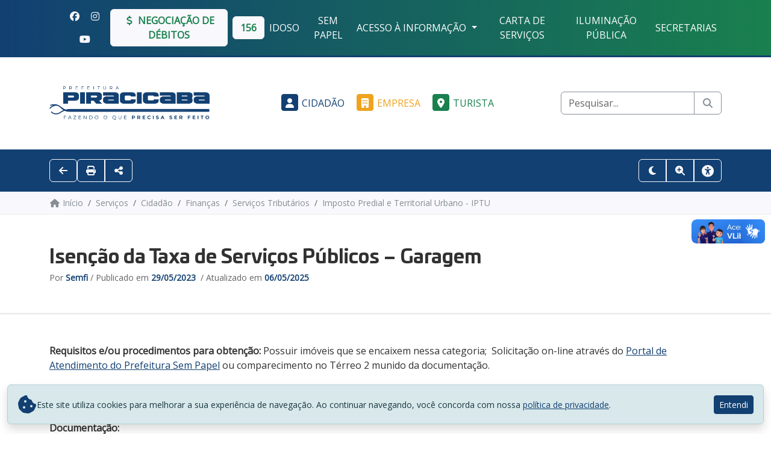

--- FILE ---
content_type: text/html; charset=UTF-8
request_url: https://piracicaba.sp.gov.br/servicos/isencao-da-taxa-de-servicos-publicos-garagem-2/
body_size: 12038
content:
<!DOCTYPE html><html lang="pt-BR" data-bs-theme="light"><head><meta charset="UTF-8"><link rel="preconnect" href="https://fonts.gstatic.com/" crossorigin /><meta name="viewport" content="width=device-width, initial-scale=1"><base href="https://piracicaba.sp.gov.br/"><link rel="preconnect" href="https://fonts.googleapis.com/"><link rel="preconnect" href="https://cdnjs.cloudflare.com"><title>Isenção da Taxa de Serviços Públicos – Garagem &#8211; Portal do Município de Piracicaba</title><meta name='robots' content='max-image-preview:large' /> <script type="text/javascript" id="wpp-js" src="https://piracicaba.sp.gov.br/wp-content/plugins/wordpress-popular-posts/assets/js/wpp.min.js?ver=7.3.3" data-sampling="0" data-sampling-rate="100" data-api-url="https://piracicaba.sp.gov.br/wp-json/wordpress-popular-posts" data-post-id="51236" data-token="d6d188d293" data-lang="0" data-debug="0"></script> <script src="[data-uri]" defer></script><script data-optimized="1" src="https://piracicaba.sp.gov.br/wp-content/plugins/litespeed-cache/assets/js/webfontloader.min.js" defer></script><link data-optimized="2" rel="stylesheet" href="https://piracicaba.sp.gov.br/wp-content/litespeed/css/32377fe1be7d1590da7576fbd689bf6c.css?ver=bc62e" /> <script type="text/javascript" src="https://www.googletagmanager.com/gtag/js?id=GT-P8ZR5BH" id="google_gtagjs-js" defer data-deferred="1"></script> <script type="text/javascript" id="google_gtagjs-js-after" src="[data-uri]" defer></script> <link rel="canonical" href="https://piracicaba.sp.gov.br/servicos/isencao-da-taxa-de-servicos-publicos-garagem-2/" /><meta name="generator" content="Site Kit by Google 1.157.0" /><link rel="manifest" href="https://piracicaba.sp.gov.br/wp-json/wp/v2/web-app-manifest"><meta name="theme-color" content="#124072"><meta name="apple-mobile-web-app-capable" content="yes"><meta name="mobile-web-app-capable" content="yes"><link rel="apple-touch-startup-image" href="https://piracicaba.sp.gov.br/wp-content/uploads/2023/05/cropped-brasao-192x192.png"><meta name="apple-mobile-web-app-title" content="Piracicaba"><meta name="application-name" content="Piracicaba"><meta name="google-adsense-platform-account" content="ca-host-pub-2644536267352236"><meta name="google-adsense-platform-domain" content="sitekit.withgoogle.com"> <script type="text/javascript">/*  */

			( function( w, d, s, l, i ) {
				w[l] = w[l] || [];
				w[l].push( {'gtm.start': new Date().getTime(), event: 'gtm.js'} );
				var f = d.getElementsByTagName( s )[0],
					j = d.createElement( s ), dl = l != 'dataLayer' ? '&l=' + l : '';
				j.async = true;
				j.src = 'https://www.googletagmanager.com/gtm.js?id=' + i + dl;
				f.parentNode.insertBefore( j, f );
			} )( window, document, 'script', 'dataLayer', 'GTM-NVQVKG7D' );
			
/*  */</script> <link rel="icon" href="https://piracicaba.sp.gov.br/wp-content/uploads/2023/05/cropped-brasao-32x32.png" sizes="32x32" /><link rel="icon" href="https://piracicaba.sp.gov.br/wp-content/uploads/2023/05/cropped-brasao-192x192.png" sizes="192x192" /><link rel="apple-touch-icon" href="https://piracicaba.sp.gov.br/wp-content/uploads/2023/05/cropped-brasao-180x180.png" /><meta name="msapplication-TileImage" content="https://piracicaba.sp.gov.br/wp-content/uploads/2023/05/cropped-brasao-270x270.png" /><meta name="description" content="Requisitos e/ou procedimentos para obtenção:&nbsp;Possuir imóveis que se encaixem nessa categoria;&nbsp; Solicitação on-line através do&nbsp;Portal de Atendimento do Prefeitura Sem Papel&nbsp;ou comparecimento no Térreo 2 munido da documentação. Observação:&nbsp;As solicitações deverão ser realizadas até o vencimento da última parcela do IPTU do exercício corrente. Não serão realizadas restituições referentes aos valores pagos em anos anteriores. [&hellip;]"><meta property="og:locale" content="pt_BR"><meta property="og:type" content="article"><meta property="og:title" content="Isenção da Taxa de Serviços Públicos – Garagem"><meta property="og:description" content="Requisitos e/ou procedimentos para obtenção:&nbsp;Possuir imóveis que se encaixem nessa categoria;&nbsp; Solicitação on-line através do&nbsp;Portal de Atendimento do Prefeitura Sem Papel&nbsp;ou comparecimento no Térreo 2 munido da documentação. Observação:&nbsp;As solicitações deverão ser realizadas até o vencimento da última parcela do IPTU do exercício corrente. Não serão realizadas restituições referentes aos valores pagos em anos anteriores. [&hellip;]"><meta property="og:url" content="https://piracicaba.sp.gov.br/servicos/isencao-da-taxa-de-servicos-publicos-garagem-2/"><meta property="og:site_name" content="Portal do Município de Piracicaba"><meta property="og:image" content="https://piracicaba.sp.gov.br/wp-content/themes/pmp-portal/assets/images/favicon.png"><meta property="twitter:card" content="summary"><meta property="twitter:image" content="https://piracicaba.sp.gov.br/wp-content/themes/pmp-portal/assets/images/favicon.png"><meta property="twitter:title" content="Isenção da Taxa de Serviços Públicos – Garagem"><meta property="twitter:description" content="Requisitos e/ou procedimentos para obtenção:&nbsp;Possuir imóveis que se encaixem nessa categoria;&nbsp; Solicitação on-line através do&nbsp;Portal de Atendimento do Prefeitura Sem Papel&nbsp;ou comparecimento no Térreo 2 munido da documentação. Observação:&nbsp;As solicitações deverão ser realizadas até o vencimento da última parcela do IPTU do exercício corrente. Não serão realizadas restituições referentes aos valores pagos em anos anteriores. [&hellip;]"></head><body class="wp-singular servicos-template-default single single-servicos postid-51236 wp-theme-pmp-portal min-vh-100 d-flex flex-column ">
<noscript>
<iframe data-lazyloaded="1" src="about:blank" data-src="https://www.googletagmanager.com/ns.html?id=GTM-NVQVKG7D" height="0" width="0" style="display:none;visibility:hidden"></iframe>
</noscript><header class="sticky-top header-app d-print-none" id="navbar-topo"><nav class="navbar navbar-expand-lg navbar-dark bg-gradient text-bg-success border-bottom border-primary border-3"><div class="container">
<a class="navbar-brand overflow-hidden py-0" href="https://piracicaba.sp.gov.br/">
<img data-lazyloaded="1" data-placeholder-resp="191x40" src="[data-uri]" data-src="https://piracicaba.sp.gov.br/wp-content/themes/pmp-portal/assets/images/logo-nome.png" alt="Portal do Município de Piracicaba" width="191" height="40">
</a>
<button class="navbar-toggler" type="button" data-bs-toggle="collapse" data-bs-target="#navbar-header" aria-label="Menu mobile">
<span class="navbar-toggler-icon"></span>
</button><div class="collapse navbar-collapse" id="navbar-header"><div class="text-center">
<a class="btn px-lg-1 btn-link link-light text-decoration-none"
href="https://www.facebook.com/prefeituradepiracicaba/"
target="_blank"
title="Facebook">
<i class="fa-classic fa-brands fa-facebook"></i>
</a>
<a class="btn px-lg-1 btn-link link-light text-decoration-none"
href="https://www.instagram.com/prefeituradepiracicaba/"
target="_blank"
title="Instagram">
<i class="fa-classic fa-brands fa-instagram"></i>
</a>
<a class="btn px-lg-1 btn-link link-light text-decoration-none"
href="https://www.youtube.com/c/PrefeituradePiracicabaSP"
target="_blank"
title="YouTube">
<i class="fa-classic fa-brands fa-youtube"></i>
</a></div><ul class="navbar-nav text-uppercase align-items-center ms-auto"><li class="nav-item">
<a class="text-center btn btn-light text-success fw-bold" href="https://piracicaba.sp.gov.br/negociacao-de-debitos/"><i class="fa-solid fa-dollar-sign "></i> Negociação de débitos</a></li><li class="nav-item">
<a class="text-center ms-2 btn btn-light text-success fw-bold" href="https://sistemas.pmp.sp.gov.br/smg/SIP156/blank_inicial/" target="_blank"> 156</a></li><li class="nav-item">
<a class="nav-link text-center" href="https://piracicaba.sp.gov.br/entidade/idoso/" target="">
Idoso                    </a></li><li class="nav-item">
<a class="nav-link text-center" href="https://sempapel.piracicaba.sp.gov.br/atendimento/inicio" target="_blank">
Sem Papel                    </a></li><li class="nav-item dropdown">
<a class="nav-link text-center dropdown-toggle" href="javascript:;" data-bs-toggle="dropdown">
Acesso à Informação                    </a><ul class="dropdown-menu dropdown-menu-end"><li>
<a class="dropdown-item" href="https://sistemas.pmp.sp.gov.br/smg/SIC/control_login_a/" target="_blank">
SIC - Acesso à Informação                          </a></li><li>
<a class="dropdown-item" href="https://diariooficial.piracicaba.sp.gov.br/" target="_blank">
Diário Oficial                          </a></li><li>
<a class="dropdown-item" href="https://transparencia.piracicaba.sp.gov.br/" target="_blank">
Transparência                          </a></li><li>
<a class="dropdown-item" href="https://sistemas.pmp.sp.gov.br/semad/SISPROT/tabs_protocolo_evento_online/tabs_protocolo_evento_online.php" target="_blank">
Protocolo                          </a></li></ul></li><li class="nav-item">
<a class="nav-link text-center" href="https://piracicaba.sp.gov.br/carta-de-servicos/" target="">
Carta de serviços                    </a></li><li class="nav-item">
<a class="nav-link text-center" href="https://ip.somasig.com.br/ocorrencias/piracicaba" target="_blank">
Iluminação Pública                    </a></li><li class="nav-item">
<a class="nav-link text-center" href="#" data-bs-toggle="offcanvas" data-bs-target="#offcanvasEntidades">
Secretarias
</a></li></ul></div></div></nav></header><div class="container d-none d-print-block"><div class="row g-3 border-bottom pb-3"><div class="col-3">
<img src="https://piracicaba.sp.gov.br/wp-content/themes/pmp-portal/assets/images/logo-dark.png" alt="Portal do Município de Piracicaba" class="img-fluid wmu-preview-img"></div></div></div><div class="container my-5 d-print-none"><div class="row g-3 align-items-center"><div class="col-12 col-lg-3 text-center text-lg-start">
<a href="https://piracicaba.sp.gov.br/">
<img data-lazyloaded="1" data-placeholder-resp="514x109" src="[data-uri]" width="514" height="109" data-src="https://piracicaba.sp.gov.br/wp-content/themes/pmp-portal/assets/images/logo-dark.png" alt="Portal do Município de Piracicaba" class="img-dark-invert img-scroll img-fluid">
</a></div><div class="col-12 col-lg-6 text-center">
<a href="https://piracicaba.sp.gov.br/servicos/?eixo=cidadao" class="btn btn-link link-primary text-decoration-none text-uppercase d-inline-flex align-items-center p-1">
<span class="position-relative">
<i class="fa-solid fa-square text-primary fa-2x"></i>
<i class="fa-solid fa-classic fa-solid fa-user text-white position-absolute top-50 start-50 translate-middle"></i>
</span>
Cidadão          </a>
<a href="https://piracicaba.sp.gov.br/servicos/?eixo=empresa" class="btn btn-link link-warning text-decoration-none text-uppercase d-inline-flex align-items-center p-1">
<span class="position-relative">
<i class="fa-solid fa-square text-warning fa-2x"></i>
<i class="fa-solid fa-classic fa-solid fa-building text-white position-absolute top-50 start-50 translate-middle"></i>
</span>
Empresa          </a>
<a href="https://piracicaba.sp.gov.br/servicos/?eixo=turista" class="btn btn-link link-success text-decoration-none text-uppercase d-inline-flex align-items-center p-1">
<span class="position-relative">
<i class="fa-solid fa-square text-success fa-2x"></i>
<i class="fa-solid fa-classic fa-solid fa-location-dot text-white position-absolute top-50 start-50 translate-middle"></i>
</span>
Turista          </a></div><div class="col-12 col-lg-3"><form method="get" action="https://piracicaba.sp.gov.br/servicos/"><div class="input-group">
<input class="form-control" type="search" name="s" placeholder="Pesquisar..." required minlength="3" maxlength="100" value="">
<button class="btn btn-outline-secondary" type="submit" title="Pesquisar"><i class="fa-solid fa-magnifying-glass"></i></button></div></form></div></div></div><div class="text-bg-primary py-3 d-print-none"><div class="container d-flex justify-content-between"><div>
<button type="button" class="btn btn-outline-light" title="Voltar" onclick="window.history.back()">
<i class="fa-solid fa-arrow-left"></i>
</button><div class="btn-group">
<button type="button" class="btn btn-outline-light" title="Imprimir" onclick="window.print()">
<i class="fa-solid fa-print"></i>
</button>
<button type="button" class="btn btn-outline-light" title="Compartilhar" onclick="$.compartilhar()">
<i class="fa-solid fa-share-nodes"></i>
</button></div></div><div vw class="enabled d-inline d-print-none pt-4"><div vw-access-button class="active"></div><div vw-plugin-wrapper><div class="vw-plugin-top-wrapper"></div></div></div><div class="btn-group" x-data="acessibilidadeComponent()">
<button type="button" class="btn btn-outline-light" title="Alto contraste" @click="toggleTema">
<i class="fa-solid" :class="tema === 'dark' ? 'fa-sun' : 'fa-moon'"></i>
</button><button type="button" class="btn btn-outline-light" title="Mais/Menos zoom" @click="toggleZoom">
<i class="fa-solid" :class="zoom ? 'fa-magnifying-glass-minus' : 'fa-magnifying-glass-plus'"></i>
</button><a href="https://piracicaba.sp.gov.br/acessibilidade" class="btn btn-outline-light" title="Acessibilidade">
<i class="fa-solid fa-universal-access" style="transform: scale(1.25);"></i>
</a></div></div></div><div class="text-bg-light border-bottom py-2"><div class="container small text-muted"><nav><ol itemscope itemtype="https://schema.org/BreadcrumbList" class="breadcrumb m-0"><li itemprop="itemListElement" itemscope itemtype="https://schema.org/ListItem" class="breadcrumb-item">
<a itemprop="item" href="https://piracicaba.sp.gov.br/" class="text-decoration-none link-secondary">
<i class="fa-solid fa-house"></i>
<span itemprop="name">Início</span>
</a><meta itemprop="position" content="1" /></li><li itemprop="itemListElement" itemscope itemtype="https://schema.org/ListItem" class="breadcrumb-item">
<a itemprop="item" href="https://piracicaba.sp.gov.br/servicos/" class="text-decoration-none link-secondary">
<span itemprop="name">Serviços</span>
</a><meta itemprop="position" content="2" /></li><li itemprop="itemListElement" itemscope itemtype="https://schema.org/ListItem" class="breadcrumb-item">
<a itemprop="item" href="https://piracicaba.sp.gov.br/servicos/?eixo=cidadao" class="text-decoration-none link-secondary">
<span itemprop="name">Cidadão</span>
</a><meta itemprop="position" content="3" /></li><li itemprop="itemListElement" itemscope itemtype="https://schema.org/ListItem" class="breadcrumb-item">
<a itemprop="item" href="https://piracicaba.sp.gov.br/servicos/?eixo=cidadao&#038;competencia=financas" class="text-decoration-none link-secondary">
<span itemprop="name">Finanças</span>
</a><meta itemprop="position" content="4" /></li><li itemprop="itemListElement" itemscope itemtype="https://schema.org/ListItem" class="breadcrumb-item">
<a itemprop="item" href="https://piracicaba.sp.gov.br/servicos/?eixo=cidadao&#038;competencia=financas&#038;assunto=servicos-tributarios" class="text-decoration-none link-secondary">
<span itemprop="name">Serviços Tributários</span>
</a><meta itemprop="position" content="5" /></li><li itemprop="itemListElement" itemscope itemtype="https://schema.org/ListItem" class="breadcrumb-item">
<a itemprop="item" href="https://piracicaba.sp.gov.br/servicos/?eixo=cidadao&#038;competencia=financas&#038;assunto=servicos-tributarios&#038;subassunto=imposto-predial-e-territorial-urbano-iptu" class="text-decoration-none link-secondary">
<span itemprop="name">Imposto Predial e Territorial Urbano - IPTU</span>
</a><meta itemprop="position" content="6" /></li></ol></nav></div></div><article><div class="border-bottom border-3"><div class="container py-5"><h1 class="d-flex justify-content-between align-items-center h2">
Isenção da Taxa de Serviços Públicos – Garagem</h1><div class="text-muted small"><div>
Por <strong class="text-primary">Semfi</strong> /
Publicado em <strong class="text-primary">29/05/2023</strong>
&nbsp;/ Atualizado em <strong class="text-primary">06/05/2025</strong></div></div></div></div><div class="container py-5"><div class="the_content"><p><strong>Requisitos e/ou procedimentos para obtenção:</strong>&nbsp;Possuir imóveis que se encaixem nessa categoria;&nbsp; Solicitação on-line através do&nbsp;<a href="https://sempapel.piracicaba.sp.gov.br/atendimento/servico-info/185" target="_blank" rel="noreferrer noopener"><u>Portal de Atendimento do Prefeitura Sem Papel</u></a>&nbsp;ou comparecimento no Térreo 2 munido da documentação.</p><p><strong>Observação:</strong>&nbsp;As solicitações deverão ser realizadas até o vencimento da última parcela do IPTU do exercício corrente. Não serão realizadas restituições referentes aos valores pagos em anos anteriores. A isenção se dará a partir do ano seguinte ao da compra.</p><p><strong>Documentação</strong><strong>:</strong></p><p>&#8211; CPF e RG ou CNH do Proprietário</p><p>&#8211;&nbsp; Carnê de IPTU da garagem ou Espelho deste;</p><p>&#8211;&nbsp; Matrícula atualizada de 12 meses (cópia simples e completa) da garagem;</p><p>&#8211; Matrícula do apartamento (cópia simples e completa) dos últimos 12 meses;</p><p><strong>Dias e horário de funcionamento:</strong> segunda a sexta-feira, das 8h às 16h</p><p><strong>Endereço:</strong>&nbsp;Rua Antônio Corrêa Barbosa nº 2233</p><p><strong>Contato:</strong>&nbsp;(19) 3403-1341/&nbsp;<a href="mailto:dti@piracicaba.sp.gov.br"><u>dti@piracicaba.sp.gov.br</u></a></p><p><strong>Sugestões e Reclamações:</strong>&nbsp;Através do telefone 3403-1341 ou pelo&nbsp;<a href="https://sistemas.pmp.sp.gov.br/smg/SIP156/blank_inicial/" target="_blank" rel="noreferrer noopener"><u>SIP156</u></a></p><p>Palavras-chave: isenção taxa serviços públicos garagem matrícula</p><p></p></div></div></article> <script type="application/ld+json">{
    "@context": "https://schema.org",
    "@type": "Article",
    "@id": "https://piracicaba.sp.gov.br/servicos/isencao-da-taxa-de-servicos-publicos-garagem-2/",
    "name": "Isenção da Taxa de Serviços Públicos – Garagem",
    "description": "Requisitos e/ou procedimentos para obtenção:&nbsp;Possuir imóveis que se encaixem nessa categoria;&nbsp; Solicitação on-line através do&nbsp;Portal de Atendimento do Prefeitura Sem Papel&nbsp;ou comparecimento no Térreo 2 munido da documentação. Observação:&nbsp;As solicitações deverão ser realizadas até o vencimento da última parcela do IPTU do exercício corrente. Não serão realizadas restituições referentes aos valores pagos em anos anteriores. [&hellip;]",
    "datePublished": "2023-05-29T14:53:30-03:00",
    "dateModified": "2025-05-06T12:53:59-03:00",
    "mainEntityOfPage": "https://piracicaba.sp.gov.br/servicos/isencao-da-taxa-de-servicos-publicos-garagem-2/",
    "image": {
      "@type": "ImageObject",
      "url": "",
      "height": "800",
      "width": "1200"
    },
    "author": {
      "@type": "Organization",
      "name": "Portal do Município de Piracicaba"
    },
    "articleBody": "Requisitos e/ou procedimentos para obtenção:&nbsp;Possuir imóveis que se encaixem nessa categoria;&nbsp; Solicitação on-line através do&nbsp;Portal de Atendimento do Prefeitura Sem Papel&nbsp;ou comparecimento no Térreo 2 munido da documentação.\n\n\n\nObservação:&nbsp;As solicitações deverão ser realizadas até o vencimento da última parcela do IPTU do exercício corrente. Não serão realizadas restituições referentes aos valores pagos em anos anteriores. A isenção se dará a partir do ano seguinte ao da compra.\n\n\n\nDocumentação:\n\n\n\n- CPF e RG ou CNH do Proprietário\n\n\n\n-&nbsp; Carnê de IPTU da garagem ou Espelho deste;\n\n\n\n-&nbsp; Matrícula atualizada de 12 meses (cópia simples e completa) da garagem;\n\n\n\n- Matrícula do apartamento (cópia simples e completa) dos últimos 12 meses;\n\n\n\nDias e horário de funcionamento: segunda a sexta-feira, das 8h às 16h\n\n\n\nEndereço:&nbsp;Rua Antônio Corrêa Barbosa nº 2233\n\n\n\nContato:&nbsp;(19) 3403-1341/&nbsp;dti@piracicaba.sp.gov.br\n\n\n\nSugestões e Reclamações:&nbsp;Através do telefone 3403-1341 ou pelo&nbsp;SIP156\n\n\n\nPalavras-chave: isenção taxa serviços públicos garagem matrícula"
  }</script> <footer class="text-bg-primary mt-auto border-top border-success border-3 d-print-none"><div class="container py-5"><div class="row gx-3 gy-4"><div class="col-12 col-lg"><div class="h6 mb-2 text-uppercase">Governo</div><ul class="list-unstyled my-0"><li>
<a class="link-light text-decoration-none" href="javascript:;" data-bs-toggle="offcanvas" data-bs-target="#offcanvasEntidades">
Secretarias e Outros órgãos
</a></li><li>
<a href="https://piracicaba.sp.gov.br/prefeito-e-equipe-de-governo" target="_self" class="link-light text-decoration-none">Prefeito e Equipe de Governo</a></li><li>
<a href="https://piracicaba.sp.gov.br/carta-de-servicos/" target="_self" class="link-light text-decoration-none">Carta de serviços</a></li><li>
<a href="https://sistemas.pmp.sp.gov.br/smg/SIP156/blank_inicial/" target="_blank" class="link-light text-decoration-none">156 - Faça sua solicitação/reclamação</a></li></ul></div><div class="col-12 col-lg"><div class="h6 mb-2 text-uppercase">Consultas</div><ul class="list-unstyled my-0"><li>
<a href="https://diariooficial.piracicaba.sp.gov.br/" target="_blank" class="link-light text-decoration-none">Diário Oficial</a></li><li>
<a href="https://transparencia.piracicaba.sp.gov.br/" target="_blank" class="link-light text-decoration-none">Transparência</a></li><li>
<a href="https://www.legislacaodigital.com.br/Piracicaba-SP" target="_blank" class="link-light text-decoration-none">Portal da Legislação</a></li><li>
<a href="https://piracicaba.sp.gov.br/editais/?edital=concursos" target="_self" class="link-light text-decoration-none">Concursos</a></li><li>
<a href="https://sistemas.pmp.sp.gov.br/semad/SISPROT/tabs_protocolo_evento_online/tabs_protocolo_evento_online.php" target="_blank" class="link-light text-decoration-none">Consultar Protocolo</a></li><li>
<a href="https://piracicaba.sp.gov.br/controle-interno/" target="_self" class="link-light text-decoration-none">Controle Interno</a></li><li>
<a href="https://sistemas.pmp.sp.gov.br/semad/SLICIT/cns_edital_lista/" target="_blank" class="link-light text-decoration-none">Licitações (Atas/Editais)</a></li><li>
<a href="https://licitapira.piracicaba.sp.gov.br/Default.aspx" target="_blank" class="link-light text-decoration-none">Licitações Eletrônicas</a></li><li>
<a href="https://geo.piracicaba.sp.gov.br/" target="_blank" class="link-light text-decoration-none">Geoprocessamento</a></li><li>
<a href="https://piracicaba.sp.gov.br/servicos/telefones-uteis/" target="_self" class="link-light text-decoration-none">Telefones úteis</a></li><li>
<a href="https://educativafm.com.br/" target="_blank" class="link-light text-decoration-none">Educativa FM</a></li></ul></div><div class="col-12 col-lg"><div class="h6 mb-2 text-uppercase">Acontece na Cidade</div><ul class="list-unstyled my-0"><li>
<a href="https://piracicaba.sp.gov.br/noticias" target="_self" class="link-light text-decoration-none">Últimas Notícias</a></li><li>
<a href="https://piracicaba.sp.gov.br/eventos/" target="_self" class="link-light text-decoration-none">Eventos</a></li><li>
<a href="https://piramobilidade.com.br/linhas-e-horarios/" target="_blank" class="link-light text-decoration-none">Itinerários de Ônibus</a></li><li>
<a href="https://piracicaba.sp.gov.br/#servicos" target="_self" class="link-light text-decoration-none">Mapa de Serviços</a></li><li>
<a href="https://piracicaba.sp.gov.br/publicacoes/" target="_self" class="link-light text-decoration-none">Publicações e Cartilhas</a></li></ul></div><div class="col-12 col-lg"><div class="h6 mb-2 text-uppercase">Piracicaba para</div><ul class="list-unstyled my-0"><li>
<a class="link-light text-decoration-none" href="https://piracicaba.sp.gov.br/entidade/idoso">
<i class="fa-solid fa-person-cane"></i> Idoso
</a></li><li><a href="https://piracicaba.sp.gov.br/servicos/?eixo=cidadao" class="link-light text-decoration-none"><i class="fa-classic fa-solid fa-user"></i> Cidadão</a></li><li><a href="https://piracicaba.sp.gov.br/servicos/?eixo=empresa" class="link-light text-decoration-none"><i class="fa-classic fa-solid fa-building"></i> Empresa</a></li><li><a href="https://piracicaba.sp.gov.br/servicos/?eixo=turista" class="link-light text-decoration-none"><i class="fa-classic fa-solid fa-location-dot"></i> Turista</a></li><li><a href="https://piracicaba.sp.gov.br/servicos/?eixo=servidor-publico" class="link-light text-decoration-none"><i class="fa-classic fa-solid fa-id-card-clip"></i> Servidor Público</a></li><li>
<a class="link-light text-decoration-none" href="https://piracicaba.sp.gov.br/mapa-do-site">
<i class="fa-solid fa-folder-tree"></i> Mapa do site
</a></li></ul></div></div></div><div class="text-bg-dark"><div class="container py-4 small"><div class="row g-3 align-items-center"><div class="col-12 col-lg-2 text-center text-lg-start">
<a class="btn btn-link link-light text-decoration-none"
href="https://www.facebook.com/prefeituradepiracicaba/"
target="_blank"
title="Facebook">
<i class="fa-classic fa-brands fa-facebook"></i>
</a>
<a class="btn btn-link link-light text-decoration-none"
href="https://www.instagram.com/prefeituradepiracicaba/"
target="_blank"
title="Instagram">
<i class="fa-classic fa-brands fa-instagram"></i>
</a>
<a class="btn btn-link link-light text-decoration-none"
href="https://www.youtube.com/c/PrefeituradePiracicabaSP"
target="_blank"
title="YouTube">
<i class="fa-classic fa-brands fa-youtube"></i>
</a></div><div class="col-12 col-lg-8 text-center"><p class="m-0 fw-bold">Prefeitura Municipal de Piracicaba</p><p class="m-0"> (19) 3403-1000</p><p class="m-0">Rua Antônio Corrêa Barbosa, 2233 - Centro - CEP 13400-900</p></div><div class="col-12 col-lg-2 text-center text-lg-end "><span class="link-ci small link-light text-decoration-none text-end d-inline-flex align-items-center gap-1 lh-1"><div><div>Desenvolvido por</div><div class="fw-bold">Centro de Informática</div></div>
<img data-lazyloaded="1" data-placeholder-resp="26x26" src="[data-uri]" data-src="https://piracicaba.sp.gov.br/wp-content/themes/pmp-portal/assets/images/centro-de-informatica.png" alt="Centro de Informática" width="26" height="26"></span></div></div></div></div></footer><div class="offcanvas offcanvas-start" id="offcanvasEntidades" x-data="{ init(){$('#offcanvasEntidades').on('show.bs.offcanvas', function() {
setTimeout(()  => $('#s-entidades').focus().select(), 100);
});}}"><div class="offcanvas-header"><h5 class="offcanvas-title">Secretarias e Outros órgãos</h5>
<button type="button" class="btn-close" data-bs-dismiss="offcanvas" aria-label="Close"></button></div><div class="offcanvas-body" x-data="searchEntidadeComponent()"><div class="row g-3"><div class="col-12"><div class="input-group">
<input id="s-entidades" type="search" class="form-control" placeholder="Pesquisar..." x-model="query">
<button class="btn btn-outline-secondary disabled" type="button"><i class="fa-solid fa-magnifying-glass"></i></button></div></div>
<template x-for="entidade in entidades" :key="entidade.title"><div class="col-12"><div class="list-group list-group-flush"><div class="list-group-item list-group-item-action active fw-bold" x-text="entidade.title"></div>
<template x-if="entidade.list.filter(item => query === '' || normalizeString(item.name).includes(normalizeString(query))).length">
<template x-for="item in entidade.list.filter(item => query === '' || normalizeString(item.name).includes(normalizeString(query)))" :key="item.link">
<a :href="item.link"
class="list-group-item list-group-item-action"
:target="item.target"
x-text="item.name"></a>
</template>
</template><div class="list-group-item text-danger" x-show="!(entidade.list.some(item => query === '' || normalizeString(item.name).includes(normalizeString(query))))">
Nenhum resultado encontrado para <span x-text="entidade.title"></span>.</div></div></div>
</template></div></div></div><div class="container-fluid fixed-bottom" x-data="{ init() { if ($.cookie('cookie')) { $(this.$el).remove() } } }"><div class="alert alert-info shadow d-flex gap-3 align-items-center justify-content-between fade show"><div class="d-flex gap-2 align-items-center">
<span class="fas fa-cookie-bite fa-2x text-primary"></span><p class="my-0 small">Este site utiliza cookies para melhorar a sua experiência de navegação. Ao continuar navegando, você concorda com nossa <a href="">política de privacidade</a>.</p></div>
<button class="btn btn-sm btn-primary" type="button" data-bs-dismiss="alert" onclick="$.cookie('cookie', 'entendi', 365)">Entendi</button></div></div> <script type="speculationrules">{"prefetch":[{"source":"document","where":{"and":[{"href_matches":"\/*"},{"not":{"href_matches":["\/wp-*.php","\/wp-admin\/*","\/wp-content\/uploads\/*","\/wp-content\/*","\/wp-content\/plugins\/*","\/wp-content\/themes\/pmp-portal\/*","\/*\\?(.+)"]}},{"not":{"selector_matches":"a[rel~=\"nofollow\"]"}},{"not":{"selector_matches":".no-prefetch, .no-prefetch a"}}]},"eagerness":"conservative"}]}</script> <script type="module">import { Workbox } from "https:\/\/piracicaba.sp.gov.br\/wp-content\/plugins\/pwa\/wp-includes\/js\/workbox-v7.3.0\/workbox-window.prod.js";

		if ( 'serviceWorker' in navigator ) {
			window.wp = window.wp || {};
			window.wp.serviceWorkerWindow = new Workbox(
				"https:\/\/piracicaba.sp.gov.br\/wp.serviceworker",
				{"scope":"\/"}			);
			window.wp.serviceWorkerWindow.register();
		}</script> <script type="text/javascript" src="https://cdnjs.cloudflare.com/ajax/libs/jquery/4.0.0-beta.2/jquery.min.js" id="jquery-js" defer="defer" data-wp-strategy="defer"></script> <script data-no-optimize="1">window.lazyLoadOptions=Object.assign({},{threshold:300},window.lazyLoadOptions||{});!function(t,e){"object"==typeof exports&&"undefined"!=typeof module?module.exports=e():"function"==typeof define&&define.amd?define(e):(t="undefined"!=typeof globalThis?globalThis:t||self).LazyLoad=e()}(this,function(){"use strict";function e(){return(e=Object.assign||function(t){for(var e=1;e<arguments.length;e++){var n,a=arguments[e];for(n in a)Object.prototype.hasOwnProperty.call(a,n)&&(t[n]=a[n])}return t}).apply(this,arguments)}function o(t){return e({},at,t)}function l(t,e){return t.getAttribute(gt+e)}function c(t){return l(t,vt)}function s(t,e){return function(t,e,n){e=gt+e;null!==n?t.setAttribute(e,n):t.removeAttribute(e)}(t,vt,e)}function i(t){return s(t,null),0}function r(t){return null===c(t)}function u(t){return c(t)===_t}function d(t,e,n,a){t&&(void 0===a?void 0===n?t(e):t(e,n):t(e,n,a))}function f(t,e){et?t.classList.add(e):t.className+=(t.className?" ":"")+e}function _(t,e){et?t.classList.remove(e):t.className=t.className.replace(new RegExp("(^|\\s+)"+e+"(\\s+|$)")," ").replace(/^\s+/,"").replace(/\s+$/,"")}function g(t){return t.llTempImage}function v(t,e){!e||(e=e._observer)&&e.unobserve(t)}function b(t,e){t&&(t.loadingCount+=e)}function p(t,e){t&&(t.toLoadCount=e)}function n(t){for(var e,n=[],a=0;e=t.children[a];a+=1)"SOURCE"===e.tagName&&n.push(e);return n}function h(t,e){(t=t.parentNode)&&"PICTURE"===t.tagName&&n(t).forEach(e)}function a(t,e){n(t).forEach(e)}function m(t){return!!t[lt]}function E(t){return t[lt]}function I(t){return delete t[lt]}function y(e,t){var n;m(e)||(n={},t.forEach(function(t){n[t]=e.getAttribute(t)}),e[lt]=n)}function L(a,t){var o;m(a)&&(o=E(a),t.forEach(function(t){var e,n;e=a,(t=o[n=t])?e.setAttribute(n,t):e.removeAttribute(n)}))}function k(t,e,n){f(t,e.class_loading),s(t,st),n&&(b(n,1),d(e.callback_loading,t,n))}function A(t,e,n){n&&t.setAttribute(e,n)}function O(t,e){A(t,rt,l(t,e.data_sizes)),A(t,it,l(t,e.data_srcset)),A(t,ot,l(t,e.data_src))}function w(t,e,n){var a=l(t,e.data_bg_multi),o=l(t,e.data_bg_multi_hidpi);(a=nt&&o?o:a)&&(t.style.backgroundImage=a,n=n,f(t=t,(e=e).class_applied),s(t,dt),n&&(e.unobserve_completed&&v(t,e),d(e.callback_applied,t,n)))}function x(t,e){!e||0<e.loadingCount||0<e.toLoadCount||d(t.callback_finish,e)}function M(t,e,n){t.addEventListener(e,n),t.llEvLisnrs[e]=n}function N(t){return!!t.llEvLisnrs}function z(t){if(N(t)){var e,n,a=t.llEvLisnrs;for(e in a){var o=a[e];n=e,o=o,t.removeEventListener(n,o)}delete t.llEvLisnrs}}function C(t,e,n){var a;delete t.llTempImage,b(n,-1),(a=n)&&--a.toLoadCount,_(t,e.class_loading),e.unobserve_completed&&v(t,n)}function R(i,r,c){var l=g(i)||i;N(l)||function(t,e,n){N(t)||(t.llEvLisnrs={});var a="VIDEO"===t.tagName?"loadeddata":"load";M(t,a,e),M(t,"error",n)}(l,function(t){var e,n,a,o;n=r,a=c,o=u(e=i),C(e,n,a),f(e,n.class_loaded),s(e,ut),d(n.callback_loaded,e,a),o||x(n,a),z(l)},function(t){var e,n,a,o;n=r,a=c,o=u(e=i),C(e,n,a),f(e,n.class_error),s(e,ft),d(n.callback_error,e,a),o||x(n,a),z(l)})}function T(t,e,n){var a,o,i,r,c;t.llTempImage=document.createElement("IMG"),R(t,e,n),m(c=t)||(c[lt]={backgroundImage:c.style.backgroundImage}),i=n,r=l(a=t,(o=e).data_bg),c=l(a,o.data_bg_hidpi),(r=nt&&c?c:r)&&(a.style.backgroundImage='url("'.concat(r,'")'),g(a).setAttribute(ot,r),k(a,o,i)),w(t,e,n)}function G(t,e,n){var a;R(t,e,n),a=e,e=n,(t=Et[(n=t).tagName])&&(t(n,a),k(n,a,e))}function D(t,e,n){var a;a=t,(-1<It.indexOf(a.tagName)?G:T)(t,e,n)}function S(t,e,n){var a;t.setAttribute("loading","lazy"),R(t,e,n),a=e,(e=Et[(n=t).tagName])&&e(n,a),s(t,_t)}function V(t){t.removeAttribute(ot),t.removeAttribute(it),t.removeAttribute(rt)}function j(t){h(t,function(t){L(t,mt)}),L(t,mt)}function F(t){var e;(e=yt[t.tagName])?e(t):m(e=t)&&(t=E(e),e.style.backgroundImage=t.backgroundImage)}function P(t,e){var n;F(t),n=e,r(e=t)||u(e)||(_(e,n.class_entered),_(e,n.class_exited),_(e,n.class_applied),_(e,n.class_loading),_(e,n.class_loaded),_(e,n.class_error)),i(t),I(t)}function U(t,e,n,a){var o;n.cancel_on_exit&&(c(t)!==st||"IMG"===t.tagName&&(z(t),h(o=t,function(t){V(t)}),V(o),j(t),_(t,n.class_loading),b(a,-1),i(t),d(n.callback_cancel,t,e,a)))}function $(t,e,n,a){var o,i,r=(i=t,0<=bt.indexOf(c(i)));s(t,"entered"),f(t,n.class_entered),_(t,n.class_exited),o=t,i=a,n.unobserve_entered&&v(o,i),d(n.callback_enter,t,e,a),r||D(t,n,a)}function q(t){return t.use_native&&"loading"in HTMLImageElement.prototype}function H(t,o,i){t.forEach(function(t){return(a=t).isIntersecting||0<a.intersectionRatio?$(t.target,t,o,i):(e=t.target,n=t,a=o,t=i,void(r(e)||(f(e,a.class_exited),U(e,n,a,t),d(a.callback_exit,e,n,t))));var e,n,a})}function B(e,n){var t;tt&&!q(e)&&(n._observer=new IntersectionObserver(function(t){H(t,e,n)},{root:(t=e).container===document?null:t.container,rootMargin:t.thresholds||t.threshold+"px"}))}function J(t){return Array.prototype.slice.call(t)}function K(t){return t.container.querySelectorAll(t.elements_selector)}function Q(t){return c(t)===ft}function W(t,e){return e=t||K(e),J(e).filter(r)}function X(e,t){var n;(n=K(e),J(n).filter(Q)).forEach(function(t){_(t,e.class_error),i(t)}),t.update()}function t(t,e){var n,a,t=o(t);this._settings=t,this.loadingCount=0,B(t,this),n=t,a=this,Y&&window.addEventListener("online",function(){X(n,a)}),this.update(e)}var Y="undefined"!=typeof window,Z=Y&&!("onscroll"in window)||"undefined"!=typeof navigator&&/(gle|ing|ro)bot|crawl|spider/i.test(navigator.userAgent),tt=Y&&"IntersectionObserver"in window,et=Y&&"classList"in document.createElement("p"),nt=Y&&1<window.devicePixelRatio,at={elements_selector:".lazy",container:Z||Y?document:null,threshold:300,thresholds:null,data_src:"src",data_srcset:"srcset",data_sizes:"sizes",data_bg:"bg",data_bg_hidpi:"bg-hidpi",data_bg_multi:"bg-multi",data_bg_multi_hidpi:"bg-multi-hidpi",data_poster:"poster",class_applied:"applied",class_loading:"litespeed-loading",class_loaded:"litespeed-loaded",class_error:"error",class_entered:"entered",class_exited:"exited",unobserve_completed:!0,unobserve_entered:!1,cancel_on_exit:!0,callback_enter:null,callback_exit:null,callback_applied:null,callback_loading:null,callback_loaded:null,callback_error:null,callback_finish:null,callback_cancel:null,use_native:!1},ot="src",it="srcset",rt="sizes",ct="poster",lt="llOriginalAttrs",st="loading",ut="loaded",dt="applied",ft="error",_t="native",gt="data-",vt="ll-status",bt=[st,ut,dt,ft],pt=[ot],ht=[ot,ct],mt=[ot,it,rt],Et={IMG:function(t,e){h(t,function(t){y(t,mt),O(t,e)}),y(t,mt),O(t,e)},IFRAME:function(t,e){y(t,pt),A(t,ot,l(t,e.data_src))},VIDEO:function(t,e){a(t,function(t){y(t,pt),A(t,ot,l(t,e.data_src))}),y(t,ht),A(t,ct,l(t,e.data_poster)),A(t,ot,l(t,e.data_src)),t.load()}},It=["IMG","IFRAME","VIDEO"],yt={IMG:j,IFRAME:function(t){L(t,pt)},VIDEO:function(t){a(t,function(t){L(t,pt)}),L(t,ht),t.load()}},Lt=["IMG","IFRAME","VIDEO"];return t.prototype={update:function(t){var e,n,a,o=this._settings,i=W(t,o);{if(p(this,i.length),!Z&&tt)return q(o)?(e=o,n=this,i.forEach(function(t){-1!==Lt.indexOf(t.tagName)&&S(t,e,n)}),void p(n,0)):(t=this._observer,o=i,t.disconnect(),a=t,void o.forEach(function(t){a.observe(t)}));this.loadAll(i)}},destroy:function(){this._observer&&this._observer.disconnect(),K(this._settings).forEach(function(t){I(t)}),delete this._observer,delete this._settings,delete this.loadingCount,delete this.toLoadCount},loadAll:function(t){var e=this,n=this._settings;W(t,n).forEach(function(t){v(t,e),D(t,n,e)})},restoreAll:function(){var e=this._settings;K(e).forEach(function(t){P(t,e)})}},t.load=function(t,e){e=o(e);D(t,e)},t.resetStatus=function(t){i(t)},t}),function(t,e){"use strict";function n(){e.body.classList.add("litespeed_lazyloaded")}function a(){console.log("[LiteSpeed] Start Lazy Load"),o=new LazyLoad(Object.assign({},t.lazyLoadOptions||{},{elements_selector:"[data-lazyloaded]",callback_finish:n})),i=function(){o.update()},t.MutationObserver&&new MutationObserver(i).observe(e.documentElement,{childList:!0,subtree:!0,attributes:!0})}var o,i;t.addEventListener?t.addEventListener("load",a,!1):t.attachEvent("onload",a)}(window,document);</script><script data-optimized="1" src="https://piracicaba.sp.gov.br/wp-content/litespeed/js/c791e3be0efbbc91440db82f1ed111d0.js?ver=bc62e" defer></script><script>window.litespeed_ui_events=window.litespeed_ui_events||["mouseover","click","keydown","wheel","touchmove","touchstart"];var urlCreator=window.URL||window.webkitURL;function litespeed_load_delayed_js_force(){console.log("[LiteSpeed] Start Load JS Delayed"),litespeed_ui_events.forEach(e=>{window.removeEventListener(e,litespeed_load_delayed_js_force,{passive:!0})}),document.querySelectorAll("iframe[data-litespeed-src]").forEach(e=>{e.setAttribute("src",e.getAttribute("data-litespeed-src"))}),"loading"==document.readyState?window.addEventListener("DOMContentLoaded",litespeed_load_delayed_js):litespeed_load_delayed_js()}litespeed_ui_events.forEach(e=>{window.addEventListener(e,litespeed_load_delayed_js_force,{passive:!0})});async function litespeed_load_delayed_js(){let t=[];for(var d in document.querySelectorAll('script[type="litespeed/javascript"]').forEach(e=>{t.push(e)}),t)await new Promise(e=>litespeed_load_one(t[d],e));document.dispatchEvent(new Event("DOMContentLiteSpeedLoaded")),window.dispatchEvent(new Event("DOMContentLiteSpeedLoaded"))}function litespeed_load_one(t,e){console.log("[LiteSpeed] Load ",t);var d=document.createElement("script");d.addEventListener("load",e),d.addEventListener("error",e),t.getAttributeNames().forEach(e=>{"type"!=e&&d.setAttribute("data-src"==e?"src":e,t.getAttribute(e))});let a=!(d.type="text/javascript");!d.src&&t.textContent&&(d.src=litespeed_inline2src(t.textContent),a=!0),t.after(d),t.remove(),a&&e()}function litespeed_inline2src(t){try{var d=urlCreator.createObjectURL(new Blob([t.replace(/^(?:<!--)?(.*?)(?:-->)?$/gm,"$1")],{type:"text/javascript"}))}catch(e){d="data:text/javascript;base64,"+btoa(t.replace(/^(?:<!--)?(.*?)(?:-->)?$/gm,"$1"))}return d}</script></body></html>